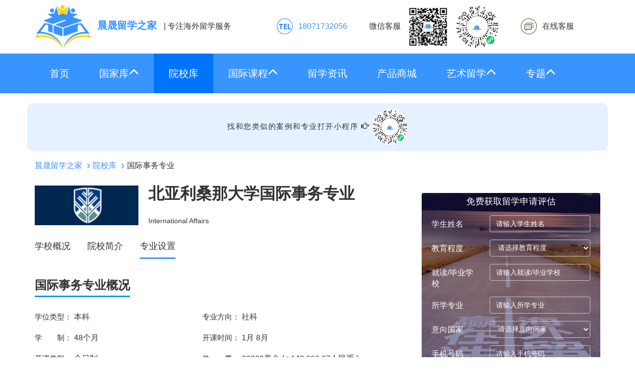

--- FILE ---
content_type: text/html; charset=UTF-8
request_url: https://www.zgsm123.com/schools/majors/course-34-28.html
body_size: 6268
content:
<!DOCTYPE html>
<html lang="zh-CN">
<head>
    <meta charset="utf-8">
    <meta http-equiv="X-UA-Compatible" content="IE=edge">
    <meta name="viewport" content="width=device-width, initial-scale=1">
    <meta name="applicable-device" content="pc,mobile">
    <meta http-equiv="Cache-Control" content="no-transform"/>
    <meta http-equiv="Cache-Control" content="no-siteapp" />
    <link rel="canonical" href="https://www.zgsm123.com/schools/majors/course-34-28.html" />

    <meta name="description" content="晨晟留学之家为广大留学生提供北亚利桑那大学本科国际事务专业的相关信息，例如：北亚利桑那大学本科国际事务专业介绍、北亚利桑那大学本科国际事务专业课程设置、北亚利桑那大学本科国际事务专业学费,北亚利桑那大学本科国际事务专业申请条件。">
    <meta name="keywords" content="北亚利桑那大学本科国际事务专业学费,北亚利桑那大学本科国际事务专业申请,北亚利桑那大学本科国际事务专业介绍">
    <meta name="csrf-token" content="O0orjwoJcKEWORbyA81QQuStrzkpisVsrbPzirLJ">

    <title>北亚利桑那大学本科国际事务专业学费及申请介绍-晨晟留学之家</title>

    <link rel="stylesheet" href="/css/bootstrap.min.css">
    <link rel="stylesheet" href="https://www.zgsm123.com/css/main.css?v=20241015">
        <script src="/js/jquery-2.2.3.min.js"></script>
    <script src="/js/bootstrap.min.js"></script>
    <link rel="shortcut icon" href="https://www.zgsm123.com/images/logo2022.png"  type="image/x-icon" />
</head>
<body ontouchstart>
<div class="header-base">
    <div class="container hidden-xs header-top">
        <div class="row">
            <div class="col-md-5">
                <a class="logo" href="https://www.zgsm123.com"><img alt="晨晟留学之家" src="https://www.zgsm123.com/images/logo2022.png" rel="nofollow"><span>晨晟留学之家</span></a>
                <span class="slogan">| 专注海外留学服务</span>
            </div>
            <div class="col-md-7 header-right">
                            <a class="tel">18071732056</a>
                <a class="wechat">微信客服<img src="https://www.zgsm123.com/images/qrcode-wechat.jpg"><img src="https://www.zgsm123.com/images/qrcode-wechatmp.png"></a>
                <a class="online" role="click2kefu">在线客服</a>
                        </div>
        </div>
    </div>
    <nav class="navbar navbar-default navbar-main" >
        <div class="container">
            <div class="navbar-header">
                <button type="button" class="navbar-toggle collapsed" data-toggle="collapse" data-target="#navbar-collapse" aria-expanded="false">
                    <span class="sr-only"></span>
                    <span class="icon-bar"></span>
                    <span class="icon-bar"></span>
                    <span class="icon-bar"></span>
                </button>
                <a class="navbar-brand visible-xs logo" href="https://www.zgsm123.com"><img alt="晨晟留学之家" src="https://www.zgsm123.com/images/logo-white2022.png" rel="nofollow"><span>晨晟留学之家</span></a>
            </div>
            <div class="collapse navbar-collapse" id="navbar-collapse">
                <ul class="nav navbar-nav">
                    <ul class="nav navbar-nav">
    <li ><a href="/">首页</a></li>
    <li class="dropdown ">
        <a id="nav-gjk" data-target="#" data-toggle="dropdown" role="button" aria-haspopup="true" aria-expanded="false">
            国家库<i class="glyphicon glyphicon-menu-up"></i>
        </a>
        <ul class="dropdown-menu" aria-labelledby="nav-gjk">
            <li><a href="https://www.zgsm123.com/country/us/">美国</a></li>
            <li><a href="https://www.zgsm123.com/country/uk/">英国</a></li>
            <li><a href="https://www.zgsm123.com/country/au/">澳大利亚</a></li>
            <li><a href="https://www.zgsm123.com/country/sg/">新加坡</a></li>
            <li><a href="https://www.zgsm123.com/country/nz/">新西兰</a></li>
            <li><a href="https://www.zgsm123.com/country/ir/">爱尔兰</a></li>
            <li><a href="https://www.zgsm123.com/country/ca/">加拿大</a></li>
        </ul>
    </li>
        <li class="active"><a href="https://www.zgsm123.com/schools/list-0-0-0.html">院校库</a></li>
    
    <li class="dropdown ">
        <a id="nav-gjkc" data-target="#" data-toggle="dropdown" role="button" aria-haspopup="true" aria-expanded="false">
            国际课程<i class="glyphicon glyphicon-menu-up"></i>
        </a>
        <ul class="dropdown-menu" aria-labelledby="nav-gjkc">
            <li><a href="https://www.zgsm123.com/zt/alevel.html">A-level</a></li>
            <li><a href="https://www.zgsm123.com/course/list-0/p1.html">国际课程资讯</a></li>
            <li><a href="https://www.zgsm123.com/zt/yyks/list-0.html">国际课程机构</a></li>
        </ul>
    </li>
    <li ><a href="https://www.zgsm123.com/news/list-0-0.html">留学资讯</a></li>
    <li ><a href="https://www.zgsm123.com/product/list.html">产品商城</a></li>
    
    <li class="dropdown ">
        <a id="nav-gjkc" data-target="#" data-toggle="dropdown" role="button" aria-haspopup="true" aria-expanded="false">
            艺术留学<i class="glyphicon glyphicon-menu-up"></i>
        </a>
        <ul class="dropdown-menu" aria-labelledby="nav-gjkc">
            <li><a href="https://www.zgsm123.com/zt/yslx.html">美术</a></li>
            <li><a href="https://www.zgsm123.com/zt/yslx-music.html">音乐</a></li>
        </ul>
    </li>
    <li class="dropdown ">
        <a id="nav-gjkc" data-target="#" data-toggle="dropdown" role="button" aria-haspopup="true" aria-expanded="false">
            专题<i class="glyphicon glyphicon-menu-up"></i>
        </a>
        <ul class="dropdown-menu" aria-labelledby="nav-gjkc">
            <li><a href="https://www.zgsm123.com/zt/bjts/list-0.html">背景提升</a></li>
            <li><a href="https://www.zgsm123.com/zt/rmss.html">热门搜索</a></li>
        </ul>
    </li>
    
</ul>                </ul>
                <ul class="nav navbar-nav navbar-right visible-xs">
                    <li><a href="javascript:void(0);">电话/微信：18071732056</a></li>
                </ul>
            </div>
        </div>
    </nav>
    <div class="banner">
            </div>
</div>
<div class="header-base">
    <div class="container header-top text-center" style="font-size:15px;letter-spacing:1.5px;padding:12px 32px;border-radius:12px;background-color:#e5f1ff">
    找和您类似的案例和专业打开小程序 <i class="glyphicon glyphicon-hand-right"></i>
    <img style="border-radius:50%;height:72px" src="https://www.zgsm123.com/images/qrcode-wechatmp.png">
    </div>
</div>
<div class="main">
        <div class="container">
    <ol class="breadcrumb">
                                    <li ><a href="/">晨晟留学之家</a></li>
                                                <li ><a href="https://www.zgsm123.com/schools/list-0-0-0.html">院校库</a></li>
                                                <li class="active"><span>国际事务专业</span></li>
                        </ol>
</div>    <div class="results school-detail">
        <div class="container">
            <div class="row">
                <div class="col-xs-12 col-md-8">
                    <div class="name clearfix bc_school">
                        <img src="https://sites2019.oss-cn-beijing.aliyuncs.com/liuxue/images/school/399a920ab7e9adaadcad335146b1734b.jpg" alt="北亚利桑那大学" rel="nofollow" />
                        <div class="bc_name">
                            <h1>北亚利桑那大学国际事务专业</h1>
                            <span>International Affairs</span>
                        </div>
                    </div>
                    <ul class="list-inline block tabs">
                        <li><a href="https://www.zgsm123.com/schools/detail-34.html">学校概况</a></li>
                        <li><a href="https://www.zgsm123.com/schools/description-34.html">院校简介</a></li>
                        <li class="active"><a href="https://www.zgsm123.com/schools/majors/34-0-0.html">专业设置</a></li>
                    </ul>
                    <div class="block major bc_major">
                        <h2><span>国际事务专业概况</span></h2>
                        <dl class="bc_horizontal">
                            <dt>学位类型：</dt>
                            <dd>本科</dd>
                            <dt>专业方向：</dt>
                            <dd>社科</dd>
                            <dt>学　　制：</dt>
                            <dd>48个月</dd>
                            <dt>开课时间：</dt>
                            <dd>1月 8月</dd>
                            <dt>开课类型：</dt>
                            <dd>全日制</dd>
                            <dt>学　　费：</dt>
                            <dd>22300美金 ( ≈148,666.67人民币 )</dd>
                        </dl>
                        <div class="bc_detail">
                            <p>国际事务为48个月的本科学位课程。开设国际事务专业主要希望学生可以通过学习把知识运用到生活，可以精通国际事务方面的专业知识，成为国际事务领域的专业人士。</p>
                        </div>
                        <form method="post" action="https://www.zgsm123.com/assessment/application.html" id="assessmentAppliForm">
                            <div class="apply">
                                <input type="hidden" name="_token" value="O0orjwoJcKEWORbyA81QQuStrzkpisVsrbPzirLJ">                                <input type="hidden" name="majorId" value="28" />
                                <a onclick="javascript:$('#assessmentAppliForm').submit();return false;" href="https://www.zgsm123.com/assessment/application.html" rel="nofollow">申请该课程</a>
                            </div>
                        </form>
                                                                            <h2><span>国际事务专业申请要求</span></h2>
                            <div class="bc_detail">
                                <p>
语言要求：托福成绩，不低于80分；SAT不低于1400分。<br/>
成绩要求：高中三年GPA不低于3.3。
</p>
                            </div>
                                                                            <h2><span>国际事务专业申请资料</span></h2>
                            <div class="bc_detail">
                                <p>
完成在线申请表（可通过学校官网申请）；个人简历（Resume/Curriculum Vitae）；个人陈述（statement of academic purpose）；申请费；成绩单（transcripts）；GRE/GMAT成绩和TOEFL/IELTS成绩；资金证明
</p>
                            </div>
                                                                            <h2><span>国际事务专业就业方向</span></h2>
                            <div class="bc_detail">
                                <p>国际事务专业学习的技能很多，基本上国际事务类所有专业会学的专业课程学生都会涉及到。因此，从国际事务专业毕业的学生理论知识是非常充足的。同时 国际事务专业的应用范围非常广阔，所以近些年学习国际事务专业的学生毕业后都非常抢手的。</p>
                            </div>
                                                                    </div>
                </div>
                <div class="col-xs-12 col-md-4">
                    <div class="assessment-application">
    <div>
        <div class="title">免费获取留学申请评估</div>
        <form class="form-horizontal" id="applicationForm" action="https://www.zgsm123.com/assessment/application.html" method="POST">
            <input type="hidden" name="_token" value="O0orjwoJcKEWORbyA81QQuStrzkpisVsrbPzirLJ">            <input name="type" type="hidden" value="1">
            <div class="form-group">
                <label for="inputName" class="col-lg-4 col-md-4 col-sm-3 control-label hidden-xs">学生姓名</label>
                <div class="col-lg-8 col-md-8 col-sm-9">
                    <input type="text" class="form-control" id="inputName" name="name" placeholder="请输入学生姓名" autocomplete="off">
                </div>
            </div>
            <div class="form-group">
                <label for="selectDegree" class="col-lg-4 col-md-4 col-sm-3 control-label hidden-xs">教育程度</label>
                <div class="col-lg-8 col-md-8 col-sm-9">
                    <select id="selectDegree" name="degree" class="form-control">
                        <option value="" class="hidden">请选择教育程度</option>
                        <option value="1">初中毕业</option>
                        <option value="2">高中在读</option>
                        <option value="3">高中毕业</option>
                        <option value="4">专科在读</option>
                        <option value="5">专科毕业</option>
                        <option value="6">本科在读</option>
                        <option value="7">本科毕业</option>
                        <option value="8">研究生在读</option>
                        <option value="9">研究生毕业</option>
                    </select>
                </div>
            </div>
            <div class="form-group">
                <label for="inputSchool" class="col-lg-4 col-md-4 col-sm-3 control-label hidden-xs">就读/毕业学校</label>
                <div class="col-lg-8 col-md-8 col-sm-9">
                    <input type="text" class="form-control" id="inputSchool" name="school" placeholder="请输入就读/毕业学校" autocomplete="off">
                </div>
            </div>
            <div class="form-group">
                <label for="inputMajor" class="col-lg-4 col-md-4 col-sm-3 control-label hidden-xs">所学专业</label>
                <div class="col-lg-8 col-md-8 col-sm-9">
                    <input type="text" class="form-control" id="inputMajor" name="major" placeholder="请输入所学专业" autocomplete="off">
                </div>
            </div>
            <div class="form-group">
                <label for="selectCountry" class="col-lg-4 col-md-4 col-sm-3 control-label hidden-xs">意向国家</label>
                <div class="col-lg-8 col-md-8 col-sm-9">
                    <select id="selectCountry" name="country" class="form-control">
                        <option value="" class="hidden">请选择意向国家</option>
                        <option value="1">美国</option>
                        <option value="2">英国</option>
                        <option value="3">加拿大</option>
                        <option value="4">澳大利亚</option>
                        <option value="5">新西兰</option>
                        <option value="6">爱尔兰</option>
                    </select>
                </div>
            </div>
            <div class="form-group">
                <label for="inputPhone" class="col-lg-4 col-md-4 col-sm-3 control-label hidden-xs">手机号码</label>
                <div class="col-lg-8 col-md-8 col-sm-9">
                    <input type="text" class="form-control" id="inputPhone" name="phone" placeholder="请输入手机号码" autocomplete="off">
                </div>
            </div>
            <div class="form-group">
                <label class="col-lg-8 col-md-8 col-sm-9 col-sm-offset-3">
                    <input style="vertical-align: text-bottom;" type="checkbox" name="agree" id="agree"> 同意<a href="https://www.zgsm123.com/assessment/agreement.html" target="_blank" style="color: #3894FF;" rel="nofollow">用户隐私协议</a>
                </label>
            </div>
            <div class="form-group">
                <div class="col-sm-12">
                    <button type="button" class="btn" id="applicationBtn">留学申请评估</button>
                </div>
            </div>
        </form>
    </div>
</div>
<script>
    $(function() {
        $('#applicationBtn').click(function() {
            if($.trim($('#inputName').val()) === '') {
                alertMessage('请填写学生姓名');
                return false;
            } else if(!$('#selectDegree').val().match(/^[1-9]$/)) {
                alertMessage('请选择教育程度');
                return false;
            } else if($.trim($('#inputSchool').val()) === '') {
                alertMessage('请填写就读/毕业学校');
                return false;
            } else if($.trim($('#inputMajor').val()) === '') {
                alertMessage('请填写所学专业');
                return false;
            } else if(!$('#selectCountry').val().match(/^[1-6]$/)) {
                alertMessage('请选择意向国家');
                return false;
            } else if($.trim($('#inputPhone').val()) === '') {
                alertMessage('请填写手机号码');
                return false;
            } else if(!$('#inputPhone').val().match(/^1[3-9]\d{9}$/)) {
                alertMessage('手机号码格式错误，请重新填写');
                return false;
            } else if(!$('#agree').is(':checked')) {
                alertMessage('请同意用户隐私协议');
                return false;
            }
            $('#applicationForm').submit();
        });
    });
</script>

<div class="mt-30 mb-30" style="display:flex">
    <div>
        <img src="https://www.zgsm123.com/images/qrcode-wechat.jpg" alt="咨询留学，请加微信" style="max-width:100%"/>
        <div style="text-align:center;font-weight:600">咨询留学，请加微信</div>
    </div>
    <div>
        <img src="https://www.zgsm123.com/images/qrcode-wechat.jpg" alt="顾问微信号" style="max-width:100%"/>
        <div style="text-align:center;font-weight:600">顾问微信号</div>
    </div>
</div>
                </div>
            </div>
        </div>
    </div>
</div>
<footer>
        <p class="mb-15 links"><a href="https://www.zgsm123.com/contact.html">联系我们</a></p>
    <p>我们致力为您提供准确而丰富的留学信息</p>
    <p>Copyright &copy; 2026 晨晟（北京）教育咨询有限公司 Inc. All Rights Reserved.</p>
    <p>微信：18071732056</p>
    <p>晨晟留学之家.<a rel="nofollow" href="https://beian.miit.gov.cn/" target="_blank">京ICP备19059139号-1</a></p>
</footer>
<div class="modal fade" id="messageModal" tabindex="-1" role="dialog" aria-labelledby="messageModalLabel">
    <div class="modal-dialog modal-sm" role="document">
        <div class="modal-content">
            <div class="modal-header">
                <button type="button" class="close" data-dismiss="modal" aria-label="Close"><span aria-hidden="true">&times;</span></button>
                <div class="modal-title" id="messageModalLabel">提示</div>
            </div>
            <div class="modal-body">
                <p id="modelMessage"></p>
            </div>
        </div>
    </div>
</div>
<script>
    function alertMessage(message) {
        $('#modelMessage').text(message);
        $('#messageModal').modal('show');
    }
</script><script>
function browserRedirect() {
  var sUserAgent= navigator.userAgent.toLowerCase();
  var bIsIpad= sUserAgent.match(/ipad/i) == "ipad";
  var bIsIphoneOs= sUserAgent.match(/iphone os/i) == "iphone os";
  var bIsMidp= sUserAgent.match(/midp/i) == "midp";
  var bIsUc7= sUserAgent.match(/rv:1.2.3.4/i) == "rv:1.2.3.4";
  var bIsUc= sUserAgent.match(/ucweb/i) == "ucweb";
  var bIsAndroid= sUserAgent.match(/android/i) == "android";
  var bIsCE= sUserAgent.match(/windows ce/i) == "windows ce";
  var bIsWM= sUserAgent.match(/windows mobile/i) == "windows mobile";
  if (bIsIpad || bIsIphoneOs || bIsMidp || bIsUc7 || bIsUc || bIsAndroid || bIsCE || bIsWM) {
    return true;
  }
  return false;
}
$(function(){
  if(browserRedirect()){
    if($('#contact-qrcode').length > 0) {
      $('#contact-qrcode').show()
    } else {
      var contact = $('<div></div>');
      contact.attr('id', 'contact-qrcode').attr('style', 'position:fixed;right:8px;bottom:56px;height:138px;width:121px;display:block').html('<div style="width:100%;height:100%;background:url(/images/contact-qrcode.png) no-repeat center center;background-size:100%;"></div>');
      $('body').append(contact);
    }
  }
  $(document).off('click.bs.dropdown.data-api');
  /**
   * 鼠标划过就展开子菜单，免得需要点击才能展开
   */
  function dropdownOpen() {
    var $dropdownLi = $('li.dropdown');
    $dropdownLi.mouseover(function() {
      $(this).addClass('open');
    }).mouseout(function() {
      $(this).removeClass('open');
    });
  }
  dropdownOpen();
});
</script>
  <script>
  // 百度统计
      var _hmt = _hmt || [];
      (function() {
        var hm = document.createElement("script");
        hm.src = "https://hm.baidu.com/hm.js?c0dc27c2ed60eb30429b215a61877cd9";
        var s = document.getElementsByTagName("script")[0];
        s.parentNode.insertBefore(hm, s);
      })();
  </script>

    <!-- 易聊机器人 v3 -->
  <script language="javascript" src="//scripts.easyliao.com/js/easyliao.js"></script>
  <script>
  if(browserRedirect()){
    document.writeln('<script type="text/javascript" charset="UTF-8" src="//scripts.easyliao.com/33829/66597.js"></sc'+'ript>');
  }else{
    document.writeln('<script type="text/javascript" charset="UTF-8" src="//scripts.easyliao.com/33829/66392.js"></sc'+'ript>');
  }
  $("[role=click2kefu]").click(function () {
    if(openJesongChatByGroup) openJesongChatByGroup(33829,43269);
  });
  </script>
    
</body>
</html>
